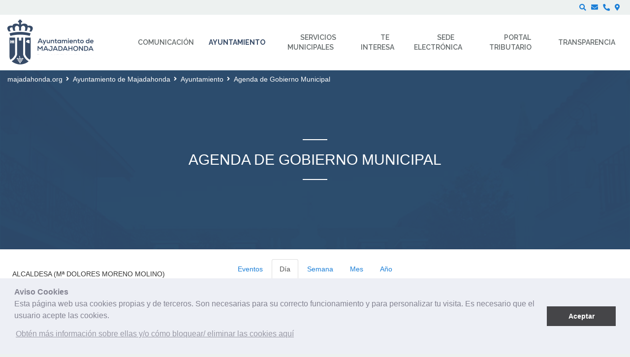

--- FILE ---
content_type: text/html;charset=UTF-8
request_url: https://transparencia.majadahonda.org/es/web/ayuntamiento-de-majadahonda/agenda-gobierno-municipal?p_p_id=CalendarSuite_INSTANCE_qXZ2o1F9joib&p_p_lifecycle=0&p_p_state=normal&p_p_mode=view&p_r_p_calendarPath=%2Fhtml%2Fsuite%2Fdisplays%2Fday.jsp&p_r_p_time=1678406400000
body_size: 13611
content:
<!DOCTYPE html> <html class="ltr" dir="ltr" lang="es-ES"> <head> <title>Agenda de Gobierno Municipal - Ayuntamiento de Majadahonda - majadahonda.org</title> <meta content="initial-scale=1.0, width=device-width" name="viewport" /> <link href="https://fonts.googleapis.com/css?family=Merriweather|Raleway:400,600,700" rel="stylesheet"> <meta content="text/html; charset=UTF-8" http-equiv="content-type" /> <link href="https://transparencia.majadahonda.org/o/dynamic-data-mapping-form-renderer/css/main.css" rel="stylesheet" type = "text/css" /> <link href="https://transparencia.majadahonda.org/o/mentions-web/css/mentions.css" rel="stylesheet" type = "text/css" /> <link data-senna-track="temporary" href="https://transparencia.majadahonda.org/o/majadahonda-theme/images/favicon.ico" rel="Shortcut Icon" /> <link data-senna-track="temporary" href="https&#x3a;&#x2f;&#x2f;www&#x2e;majadahonda&#x2e;org&#x2f;agenda-gobierno-municipal&#x3f;p_p_id&#x3d;CalendarSuite_INSTANCE_qXZ2o1F9joib&#x26;p_p_lifecycle&#x3d;0&#x26;p_p_state&#x3d;normal&#x26;p_p_mode&#x3d;view&#x26;p_r_p_calendarPath&#x3d;&#x25;2Fhtml&#x25;2Fsuite&#x25;2Fdisplays&#x25;2Fday&#x2e;jsp&#x26;p_r_p_time&#x3d;1678406400000" rel="canonical" /> <link class="lfr-css-file" data-senna-track="temporary" href="https&#x3a;&#x2f;&#x2f;transparencia&#x2e;majadahonda&#x2e;org&#x2f;o&#x2f;majadahonda-theme&#x2f;css&#x2f;aui&#x2e;css&#x3f;browserId&#x3d;other&#x26;themeId&#x3d;majadahonda_WAR_majadahondatheme&#x26;minifierType&#x3d;css&#x26;languageId&#x3d;es_ES&#x26;b&#x3d;7006&#x26;t&#x3d;1768567949656" id="liferayAUICSS" rel="stylesheet" type="text/css" /> <link data-senna-track="temporary" href="&#x2f;o&#x2f;frontend-css-web&#x2f;main&#x2e;css&#x3f;browserId&#x3d;other&#x26;themeId&#x3d;majadahonda_WAR_majadahondatheme&#x26;minifierType&#x3d;css&#x26;languageId&#x3d;es_ES&#x26;b&#x3d;7006&#x26;t&#x3d;1532944200789" id="liferayPortalCSS" rel="stylesheet" type="text/css" /> <link data-senna-track="temporary" href="&#x2f;combo&#x3f;browserId&#x3d;other&#x26;minifierType&#x3d;&#x26;themeId&#x3d;majadahonda_WAR_majadahondatheme&#x26;languageId&#x3d;es_ES&#x26;b&#x3d;7006&#x26;CalendarSuite_INSTANCE_qXZ2o1F9joib&#x3a;&#x25;2Fcss&#x25;2Fmain&#x2e;css&#x26;com_liferay_product_navigation_product_menu_web_portlet_ProductMenuPortlet&#x3a;&#x25;2Fcss&#x25;2Fmain&#x2e;css&#x26;t&#x3d;1753998022000" id="b5e2077b" rel="stylesheet" type="text/css" /> <script data-senna-track="temporary" type="text/javascript">var Liferay=Liferay||{};
Liferay.Browser={acceptsGzip:function(){return!0},getMajorVersion:function(){return 131},getRevision:function(){return"537.36"},getVersion:function(){return"131.0"},isAir:function(){return!1},isChrome:function(){return!0},isEdge:function(){return!1},isFirefox:function(){return!1},isGecko:function(){return!0},isIe:function(){return!1},isIphone:function(){return!1},isLinux:function(){return!1},isMac:function(){return!0},isMobile:function(){return!1},isMozilla:function(){return!1},isOpera:function(){return!1},
isRtf:function(){return!0},isSafari:function(){return!0},isSun:function(){return!1},isWebKit:function(){return!0},isWindows:function(){return!1}};Liferay.Data=Liferay.Data||{};Liferay.Data.ICONS_INLINE_SVG=!0;Liferay.Data.NAV_SELECTOR="#navigation";Liferay.Data.NAV_SELECTOR_MOBILE="#navigationCollapse";Liferay.Data.isCustomizationView=function(){return!1};Liferay.Data.notices=[null];
Liferay.PortletKeys={DOCUMENT_LIBRARY:"com_liferay_document_library_web_portlet_DLPortlet",DYNAMIC_DATA_MAPPING:"com_liferay_dynamic_data_mapping_web_portlet_DDMPortlet",ITEM_SELECTOR:"com_liferay_item_selector_web_portlet_ItemSelectorPortlet"};Liferay.PropsValues={JAVASCRIPT_SINGLE_PAGE_APPLICATION_TIMEOUT:0,NTLM_AUTH_ENABLED:!1,UPLOAD_SERVLET_REQUEST_IMPL_MAX_SIZE:204857600};
Liferay.ThemeDisplay={getLayoutId:function(){return"668"},getLayoutRelativeControlPanelURL:function(){return"/es/group/ayuntamiento-de-majadahonda/~/control_panel/manage?p_p_id\x3dCalendarSuite_INSTANCE_qXZ2o1F9joib"},getLayoutRelativeURL:function(){return"/es/web/ayuntamiento-de-majadahonda/agenda-gobierno-municipal"},getLayoutURL:function(){return"https://transparencia.majadahonda.org/es/web/ayuntamiento-de-majadahonda/agenda-gobierno-municipal"},getParentLayoutId:function(){return"3"},isControlPanel:function(){return!1},
isPrivateLayout:function(){return"false"},isVirtualLayout:function(){return!1},getBCP47LanguageId:function(){return"es-ES"},getCDNBaseURL:function(){return"https://transparencia.majadahonda.org"},getCDNDynamicResourcesHost:function(){return""},getCDNHost:function(){return""},getCompanyGroupId:function(){return"32690"},getCompanyId:function(){return"32656"},getDefaultLanguageId:function(){return"es_ES"},getDoAsUserIdEncoded:function(){return""},getLanguageId:function(){return"es_ES"},getParentGroupId:function(){return"36614"},
getPathContext:function(){return""},getPathImage:function(){return"/image"},getPathJavaScript:function(){return"/o/frontend-js-web"},getPathMain:function(){return"/es/c"},getPathThemeImages:function(){return"https://transparencia.majadahonda.org/o/majadahonda-theme/images"},getPathThemeRoot:function(){return"/o/majadahonda-theme"},getPlid:function(){return"120457"},getPortalURL:function(){return"https://transparencia.majadahonda.org"},getScopeGroupId:function(){return"36614"},getScopeGroupIdOrLiveGroupId:function(){return"36614"},
getSessionId:function(){return""},getSiteAdminURL:function(){return"https://transparencia.majadahonda.org/group/ayuntamiento-de-majadahonda/~/control_panel/manage?p_p_lifecycle\x3d0\x26p_p_state\x3dmaximized\x26p_p_mode\x3dview"},getSiteGroupId:function(){return"36614"},getURLControlPanel:function(){return"/es/group/control_panel?refererPlid\x3d120457"},getURLHome:function(){return"https://transparencia.majadahonda.org/web/guest"},getUserId:function(){return"32659"},getUserName:function(){return""},
isAddSessionIdToURL:function(){return!1},isFreeformLayout:function(){return!1},isImpersonated:function(){return!1},isSignedIn:function(){return!1},isStateExclusive:function(){return!1},isStateMaximized:function(){return!1},isStatePopUp:function(){return!1}};var themeDisplay=Liferay.ThemeDisplay;
Liferay.AUI={getAvailableLangPath:function(){return"available_languages.jsp?browserId\x3dother\x26themeId\x3dmajadahonda_WAR_majadahondatheme\x26colorSchemeId\x3d01\x26minifierType\x3djs\x26languageId\x3des_ES\x26b\x3d7006\x26t\x3d1532944201047"},getCombine:function(){return!0},getComboPath:function(){return"/combo/?browserId\x3dother\x26minifierType\x3d\x26languageId\x3des_ES\x26b\x3d7006\x26t\x3d1532944201047\x26"},getDateFormat:function(){return"%d/%m/%Y"},getEditorCKEditorPath:function(){return"/o/frontend-editor-ckeditor-web"},
getFilter:function(){return"min"},getFilterConfig:function(){var a=null;this.getCombine()||(a={replaceStr:".js"+this.getStaticResourceURLParams(),searchExp:"\\.js$"});return a},getJavaScriptRootPath:function(){return"/o/frontend-js-web"},getLangPath:function(){return"aui_lang.jsp?browserId\x3dother\x26themeId\x3dmajadahonda_WAR_majadahondatheme\x26colorSchemeId\x3d01\x26minifierType\x3djs\x26languageId\x3des_ES\x26b\x3d7006\x26t\x3d1532944201047"},getPortletRootPath:function(){return"/html/portlet"},
getStaticResourceURLParams:function(){return"?browserId\x3dother\x26minifierType\x3d\x26languageId\x3des_ES\x26b\x3d7006\x26t\x3d1532944201047"}};Liferay.authToken="uLjUPg6x";Liferay.currentURL="/es/web/ayuntamiento-de-majadahonda/agenda-gobierno-municipal?p_p_id\x3dCalendarSuite_INSTANCE_qXZ2o1F9joib\x26p_p_lifecycle\x3d0\x26p_p_state\x3dnormal\x26p_p_mode\x3dview\x26p_r_p_calendarPath\x3d%2Fhtml%2Fsuite%2Fdisplays%2Fday.jsp\x26p_r_p_time\x3d1678406400000";Liferay.currentURLEncoded="%2Fes%2Fweb%2Fayuntamiento-de-majadahonda%2Fagenda-gobierno-municipal%3Fp_p_id%3DCalendarSuite_INSTANCE_qXZ2o1F9joib%26p_p_lifecycle%3D0%26p_p_state%3Dnormal%26p_p_mode%3Dview%26p_r_p_calendarPath%3D%252Fhtml%252Fsuite%252Fdisplays%252Fday.jsp%26p_r_p_time%3D1678406400000";</script> <script src="/o/js_loader_modules?t=1768567949656" type="text/javascript"></script> <script src="/o/frontend-js-web/everything.jsp?browserId=other&amp;themeId=majadahonda_WAR_majadahondatheme&amp;colorSchemeId=01&amp;minifierType=js&amp;minifierBundleId=javascript.everything.files&amp;languageId=es_ES&amp;b=7006&amp;t=1532944201047" type="text/javascript"></script> <script src="/o/js_bundle_config?t=1768567961587" type="text/javascript"></script> <script data-senna-track="temporary" type="text/javascript"></script> <script data-senna-track="permanent" id="googleAnalyticsScript" type="text/javascript">(function(a,e,f,g,b,c,d){a.GoogleAnalyticsObject=b;a[b]=a[b]||function(){a[b].q=a[b].q||[];a[b].q.push(arguments)};a[b].l=1*new Date;c=e.createElement(f);d=e.getElementsByTagName(f)[0];c.async=1;c.src=g;d.parentNode.insertBefore(c,d)})(window,document,"script","//www.google-analytics.com/analytics.js","ga");ga("create","UA-133489299-1","auto");ga("send","pageview");Liferay.on("endNavigate",function(a){ga("set","page",a.path);ga("send","pageview")});</script> <!-- Google tag (gtag.js) --> <script async src="https://www.googletagmanager.com/gtag/js?id=G-TBLQV2FK0P"></script> <script>window.dataLayer=window.dataLayer||[];function gtag(){dataLayer.push(arguments)}gtag("js",new Date);gtag("config","G-TBLQV2FK0P");</script> <link class="lfr-css-file" data-senna-track="temporary" href="https&#x3a;&#x2f;&#x2f;transparencia&#x2e;majadahonda&#x2e;org&#x2f;o&#x2f;majadahonda-theme&#x2f;css&#x2f;main&#x2e;css&#x3f;browserId&#x3d;other&#x26;themeId&#x3d;majadahonda_WAR_majadahondatheme&#x26;minifierType&#x3d;css&#x26;languageId&#x3d;es_ES&#x26;b&#x3d;7006&#x26;t&#x3d;1768567949656" id="liferayThemeCSS" rel="stylesheet" type="text/css" /> <style data-senna-track="temporary" type="text/css">.banner a{color:#374b67}.card a{color:#374b67}.card .card-block a{color:#374b67}.calendar-booking a{color:#374b67}a.title{color:#374b67}#aunoa-webchat iframe{min-height:auto}#banner-inner .navbar-nav li:nth-last-child(-n+2) .dropdown-menu{left:auto!important;right:0!important}.banner.box.big .title{font-size:2.6em;font-weight:bolder;text-transform:unset!important;margin-bottom:25px;font-family:'Raleway',sans-serif}@media(min-width:767px) and (max-width:992px){.banner.box.big .col-md-8.pull-right,.banner.box.big .col-md-7.pull-right{margin-top:33rem}}@media(min-width:670px) and (max-width:767px){.banner.box.big .col-md-8.pull-right,.banner.box.big .col-md-7.pull-right{margin-top:14rem}.banner.box.big{overflow:hidden;min-height:540px;background-repeat:no-repeat;background-size:cover;background-position:center;padding-top:17rem}}@media(max-width:670px){.banner.box.big .col-md-8.pull-right,.banner.box.big .col-md-7.pull-right{margin-top:27rem}}</style> <style data-senna-track="temporary" type="text/css"></style> <script type="text/javascript">Liferay.Loader.require("frontend-js-spa-web/liferay/init.es",function(a){(function(){(function(){Liferay.SPA=Liferay.SPA||{};Liferay.SPA.cacheExpirationTime=-1;Liferay.SPA.clearScreensCache=!1;Liferay.SPA.excludedPaths=["/documents","/image"];Liferay.SPA.loginRedirect="";Liferay.SPA.requestTimeout=0;Liferay.SPA.userNotification={message:"Parece que esto est\u00e1 tomando m\u00e1s tiempo del esperado.",timeout:3E4,title:"\u00a1 Uy"};a.default.init(function(b){b.setPortletsBlacklist({com_liferay_site_navigation_directory_web_portlet_SitesDirectoryPortlet:!0,
com_liferay_nested_portlets_web_portlet_NestedPortletsPortlet:!0,com_liferay_login_web_portlet_LoginPortlet:!0,newsletteradmin_WAR_newsletterportlet:!0,com_liferay_layout_admin_web_portlet_MyPagesPortlet:!0,com_liferay_login_web_portlet_FastLoginPortlet:!0,AppointmentAdmin:!0});b.setValidStatusCodes([221,490,494,499,491,492,493,495,220])})})()})()},function(a){console.error(a)});</script><link data-senna-track="permanent" href="https://transparencia.majadahonda.org/combo?browserId=other&minifierType=css&languageId=es_ES&b=7006&t=1532944193502&/o/product-navigation-simulation-theme-contributor/css/simulation_panel.css&/o/product-navigation-product-menu-theme-contributor/product_navigation_product_menu.css&/o/product-navigation-control-menu-theme-contributor/product_navigation_control_menu.css" rel="stylesheet" type = "text/css" /> <script data-senna-track="permanent" src="https://transparencia.majadahonda.org/combo?browserId=other&minifierType=js&languageId=es_ES&b=7006&t=1532944193502&/o/product-navigation-control-menu-theme-contributor/product_navigation_control_menu.js" type = "text/javascript"></script> </head> <body class=" controls-visible yui3-skin-sam signed-out public-page organization-site majadahonda-theme inner inner-layout"> <nav class="quick-access-nav" id="cajk_quickAccessNav"> <h1 class="hide-accessible">Navegación</h1> <ul> <li><a href="#main-content">Saltar al contenido</a></li> </ul> </nav> <div class="" id="wrapper"> <div id="dialog-search" class="content-search search-box"> <a href="#" id="close-search-dialog-btn" onclick="toggleSearchDialog(event);"> <svg enable-background="new 0 0 100 100" id="Layer_search" version="1.1" viewBox="0 0 100 100" xml:space="preserve" xmlns="http://www.w3.org/2000/svg" xmlns:xlink="http://www.w3.org/1999/xlink"> <polygon fill="#ffffff" points="77.6,21.1 49.6,49.2 21.5,21.1 19.6,23 47.6,51.1 19.6,79.2 21.5,81.1 49.6,53 77.6,81.1 79.6,79.2 51.5,51.1 79.6,23 "/> </svg> <span class="hide-accessible">Cerrar</span> </a> <div class="table-layout"> <form action="https://transparencia.majadahonda.org/es/web/ayuntamiento-de-majadahonda/buscador?p_p_id=com_liferay_portal_search_web_portlet_SearchPortlet&p_p_lifecycle=0&p_p_state=maximized&_com_liferay_portal_search_web_portlet_SearchPortlet_mvcPath=%2Fsearch.jsp" method="post" name="fm" class="aui-form form-inline"> <div class="search-form fields-wrapper"> <div class="label-wrapper"> <label class="aui-field-label label control-label hide-accessible" for="_com_liferay_portal_search_web_portlet_SearchPortlet_keywords">Buscar</label> </div> <span class="aui-field aui-field-text aui-field-inline lfr-search-keywords"> <span class="aui-field-content"> <span class="aui-field-element "> <input title="Buscar Texto" class="input-search" placeholder="Buscar" name="_com_liferay_portal_search_web_portlet_SearchPortlet_keywords" id="_com_liferay_portal_search_web_portlet_SearchPortlet_keywords" value="" type="text"/> </span> </span> </span> <span class="aui-field aui-field-text aui-field-inline lfr-search-button"> <span class="aui-field-content"> <span class="aui-field-element "> <button class="search btn" type="submit">Buscar</button> </span> </span> </span> </div> </form> </div> </div> <script type="text/javascript">AUI().use("aui-base",function(b){Liferay.provide(window,"toggleSearchDialog",function(a){event.preventDefault();event.stopImmediatePropagation();b.one("#dialog-search").toggleClass("show")});var d=b.one("#open-search-dialog-btn"),e=b.one("#close-search-dialog-btn"),c=b.one("#dialog-search");d&&c&&(d.on("click",function(a){a.preventDefault();a.stopImmediatePropagation();c.addClass("show")}),e.on("click",function(a){a.preventDefault();c.removeClass("show")}))});</script> <div class="container-fluid"> <div id="services"> <div class=""> <ul class="services-list pull-right list-unstyled list-inline"> <li class="search-btn-entry"> <a id="open-search-dialog-btn" class="" href="#" onclick="toggleSearchDialog(event);"><i class="fas fa-search"><span class="hide-accessible">Buscar</span></i></a> </li> <li class="contacto service first" > <a class="contacto fas fa-envelope" title="Contacto" href="https://sugerencias.majadahonda.org/majadahonda"> <span>Contacto</span> </a> </li> <li class="telefonos-de-interes service" > <a class="telefonos fas fa-phone" title="Teléfonos de interés" href="https://transparencia.majadahonda.org/es/web/ayuntamiento-de-majadahonda/telefonos-de-interes"> <span>Teléfonos de interés</span> </a> </li> <li class="localizacion service" > <a class="localizacion fas fa-map-marker-alt" title="Localización" href="https://transparencia.majadahonda.org/es/web/ayuntamiento-de-majadahonda/localizacion"> <span>Localización</span> </a> </li> </ul> </div> </div> </div> <header id="banner" role="banner"> <div id="banner-inner" > <div class="container-fluid"> <div id="heading" class="pull-left"> <h1 class="site-title"> <a class="logo custom-logo" href="https://transparencia.majadahonda.org/es/web/ayuntamiento-de-majadahonda" title="Ir a Ayuntamiento de Majadahonda"> <img alt="Ayuntamiento de Majadahonda" height="110" src="/image/layout_set_logo?img_id=1829544&amp;t=1768568005089" width="201" /> </a> </h1> </div> <button id="navigation-btn" aria-controls="navigation" aria-expanded="false" class="collapsed navbar-toggle" data-target="#navigationCollapse" data-toggle="collapse" type="button"> <span class="icon-bar"></span> <span class="icon-bar"></span> <span class="icon-bar"></span> </button> <div aria-expanded="false" class="collapse navbar-collapse pull-right" id="navigationCollapse"> <nav class="sort-pages modify-pages" id="navigation" role="navigation"> <h2 class="hide-accessible">Navegación</h2> <ul class="nav navbar-blank navbar-nav navbar-site" aria-label="Páginas del sitio web" role="menubar"> <li class="lfr-nav-item dropdown " id="layout_2" role="presentation"> <a id="layout_2-toggle" class="dropdown-toggle" aria-labelledby="layout_2" href="https://transparencia.majadahonda.org/es/web/ayuntamiento-de-majadahonda/comunicacion" role="menuitem"> <span class="icon"><img alt="page-icon" class="layout-logo-36648" src="/image/layout_icon?img_id=36649&t=1768568007073" /></span> Comunicación </a> <ul class="dropdown-menu child-menu" aria-expanded="false" role="menu"> <li class="" id="layout_671" role="presentation"> <a aria-labelledby="layout_671" href="https://transparencia.majadahonda.org/es/web/ayuntamiento-de-majadahonda/noticias" role="menuitem">Noticias</a> </li> <li class="" id="layout_675" role="presentation"> <a aria-labelledby="layout_675" href="https://transparencia.majadahonda.org/es/web/ayuntamiento-de-majadahonda/avisos" role="menuitem">Avisos</a> </li> <li class="" id="layout_673" role="presentation"> <a aria-labelledby="layout_673" href="https://transparencia.majadahonda.org/es/web/ayuntamiento-de-majadahonda/agenda-municipal" role="menuitem">Agenda Municipal</a> </li> <li class="" id="layout_18" role="presentation"> <a aria-labelledby="layout_18" href="https://transparencia.majadahonda.org/es/web/ayuntamiento-de-majadahonda/newsletter" role="menuitem">Newsletter</a> </li> <li class="" id="layout_19" role="presentation"> <a aria-labelledby="layout_19" href="https://transparencia.majadahonda.org/es/web/ayuntamiento-de-majadahonda/revista-municipal-pdf" role="menuitem">Revista Municipal (Formato PDF)</a> </li> <li class="" id="layout_1663" role="presentation"> <a aria-labelledby="layout_1663" href="https://transparencia.majadahonda.org/es/web/ayuntamiento-de-majadahonda/actividades-otono" role="menuitem">Actividades de Otoño</a> </li> <li class="" id="layout_20" role="presentation"> <a aria-labelledby="layout_20" href="https://transparencia.majadahonda.org/es/web/ayuntamiento-de-majadahonda/informacion-obras" role="menuitem">Información sobre obras y cortes de tráfico</a> </li> <li class="" id="layout_887" role="presentation"> <a aria-labelledby="layout_887" href="https://www.flickr.com/photos/ayuntamientomajadahonda/" role="menuitem">Archivo Gráfico (Flickr)</a> </li> </ul> </li> <li aria-selected='true' class="lfr-nav-item dropdown selected" id="layout_3" role="presentation"> <a id="layout_3-toggle" class="dropdown-toggle" aria-labelledby="layout_3" aria-haspopup='true' href="https://transparencia.majadahonda.org/es/web/ayuntamiento-de-majadahonda/ayuntamiento" role="menuitem"> <span class="icon"><img alt="page-icon" class="layout-logo-36652" src="/image/layout_icon?img_id=58659&t=1768568007084" /></span> Ayuntamiento </a> <ul class="dropdown-menu child-menu" aria-expanded="false" role="menu"> <li class="" id="layout_1590" role="presentation"> <a aria-labelledby="layout_1590" href="https://transparencia.majadahonda.org/alcaldesa" role="menuitem">Alcaldesa (Mª Dolores Moreno Molino)</a> </li> <li class="" id="layout_1597" role="presentation"> <a aria-labelledby="layout_1597" href="https://transparencia.majadahonda.org/organos-de-gobierno-municipal" role="menuitem">Corporación Municipal (Portal de Transparencia)</a> </li> <li class="" id="layout_1596" role="presentation"> <a aria-labelledby="layout_1596" href="https://transparencia.majadahonda.org/estructura-organizativa" role="menuitem">Organización del Gobierno (Portal de Transparencia)</a> </li> <li aria-selected='true' class="selected" id="layout_668" role="presentation"> <a aria-labelledby="layout_668" href="https://transparencia.majadahonda.org/es/web/ayuntamiento-de-majadahonda/agenda-gobierno-municipal" role="menuitem">Agenda de Gobierno Municipal</a> </li> <li class="" id="layout_160" role="presentation"> <a aria-labelledby="layout_160" href="https://transparencia.majadahonda.org/es/web/ayuntamiento-de-majadahonda/normativa-municipal" role="menuitem">Normativa Municipal</a> </li> <li class="" id="layout_818" role="presentation"> <a aria-labelledby="layout_818" href="https://transparencia.majadahonda.org/es/web/ayuntamiento-de-majadahonda/audiencia-consultas-e-informacion-publica" role="menuitem">Audiencia, Consultas e Información Pública</a> </li> <li class="" id="layout_177" role="presentation"> <a aria-labelledby="layout_177" href="https://transparencia.majadahonda.org/es/web/ayuntamiento-de-majadahonda/entes-dependientes-participados" role="menuitem">Entes dependientes participados (PAMMASA)</a> </li> </ul> </li> <li class="lfr-nav-item dropdown " id="layout_65" role="presentation"> <a id="layout_65-toggle" class="dropdown-toggle" aria-labelledby="layout_65" href="https://transparencia.majadahonda.org/es/web/ayuntamiento-de-majadahonda/servicios-municipales" role="menuitem"> <span class="icon"><img alt="page-icon" class="layout-logo-42180" src="/image/layout_icon?img_id=58646&t=1768568007114" /></span> Servicios municipales </a> <ul class="dropdown-menu child-menu" aria-expanded="false" role="menu"> <li class="" id="layout_197" role="presentation"> <a aria-labelledby="layout_197" href="https://transparencia.majadahonda.org/es/web/ayuntamiento-de-majadahonda/administracion-electronica" role="menuitem">Administración Electrónica</a> </li> <li class="" id="layout_650" role="presentation"> <a aria-labelledby="layout_650" href="https://transparencia.majadahonda.org/es/web/ayuntamiento-de-majadahonda/atencion-a-la-discapacidad" role="menuitem">Atención a la discapacidad</a> </li> <li class="" id="layout_358" role="presentation"> <a aria-labelledby="layout_358" href="https://transparencia.majadahonda.org/es/web/ayuntamiento-de-majadahonda/archivo-municipal" role="menuitem">Archivo Municipal</a> </li> <li class="" id="layout_377" role="presentation"> <a aria-labelledby="layout_377" href="https://transparencia.majadahonda.org/es/web/ayuntamiento-de-majadahonda/biblioteca-municipal-francisco-umbral" role="menuitem">Biblioteca Municipal 'Francisco Umbral'</a> </li> <li class="" id="layout_415" role="presentation"> <a aria-labelledby="layout_415" href="https://transparencia.majadahonda.org/es/web/ayuntamiento-de-majadahonda/bienestar-social" role="menuitem">Bienestar Social</a> </li> <li class="" id="layout_342" role="presentation"> <a aria-labelledby="layout_342" href="https://transparencia.majadahonda.org/es/web/ayuntamiento-de-majadahonda/accion-sanitaria-sobre-adicciones" role="menuitem">CTA - Acción Sanitaria sobre Adicciones</a> </li> <li class="" id="layout_496" role="presentation"> <a aria-labelledby="layout_496" href="https://transparencia.majadahonda.org/es/web/ayuntamiento-de-majadahonda/cementerio-y-tanatorio-municipal" role="menuitem">Cementerio y Tanatorio Municipal</a> </li> <li class="" id="layout_865" role="presentation"> <a aria-labelledby="layout_865" href="https://transparencia.majadahonda.org/es/web/ayuntamiento-de-majadahonda/area-comunicacion" role="menuitem">Comunicación</a> </li> <li class="" id="layout_492" role="presentation"> <a aria-labelledby="layout_492" href="https://transparencia.majadahonda.org/es/web/ayuntamiento-de-majadahonda/consumo" role="menuitem">Consumo</a> </li> <li class="" id="layout_487" role="presentation"> <a aria-labelledby="layout_487" href="https://transparencia.majadahonda.org/es/web/ayuntamiento-de-majadahonda/contratacion" role="menuitem">Contratacion</a> </li> <li class="" id="layout_479" role="presentation"> <a aria-labelledby="layout_479" href="https://transparencia.majadahonda.org/es/web/ayuntamiento-de-majadahonda/cultura" role="menuitem">Cultura</a> </li> <li class="" id="layout_471" role="presentation"> <a aria-labelledby="layout_471" href="https://transparencia.majadahonda.org/es/web/ayuntamiento-de-majadahonda/deportes" role="menuitem">Deportes</a> </li> <li class="" id="layout_345" role="presentation"> <a aria-labelledby="layout_345" href="https://transparencia.majadahonda.org/es/web/ayuntamiento-de-majadahonda/desarrollo-economico-emprendimiento-y-empleabilidad" role="menuitem">Desarrollo Económico, Emprendimiento y Empleabilidad</a> </li> <li class="" id="layout_510" role="presentation"> <a aria-labelledby="layout_510" href="https://transparencia.majadahonda.org/es/web/ayuntamiento-de-majadahonda/dinamizacion-comercial" role="menuitem">Dinamización Comercial</a> </li> <li class="" id="layout_464" role="presentation"> <a aria-labelledby="layout_464" href="https://transparencia.majadahonda.org/es/web/ayuntamiento-de-majadahonda/educacion" role="menuitem">Educación</a> </li> <li class="" id="layout_658" role="presentation"> <a aria-labelledby="layout_658" href="https://transparencia.majadahonda.org/es/web/ayuntamiento-de-majadahonda/familia" role="menuitem">Familia</a> </li> <li class="" id="layout_344" role="presentation"> <a aria-labelledby="layout_344" href="https://transparencia.majadahonda.org/es/web/ayuntamiento-de-majadahonda/fiestas" role="menuitem">Fiestas</a> </li> <li class="" id="layout_343" role="presentation"> <a aria-labelledby="layout_343" href="https://transparencia.majadahonda.org/es/web/ayuntamiento-de-majadahonda/hacienda" role="menuitem">Hacienda</a> </li> <li class="" id="layout_759" role="presentation"> <a aria-labelledby="layout_759" href="https://transparencia.majadahonda.org/es/web/ayuntamiento-de-majadahonda/juventud" role="menuitem">Juventud</a> </li> <li class="" id="layout_1735" role="presentation"> <a aria-labelledby="layout_1735" href="https://transparencia.majadahonda.org/es/web/ayuntamiento-de-majadahonda/inclusion-social" role="menuitem">Inclusión Social</a> </li> <li class="" id="layout_321" role="presentation"> <a aria-labelledby="layout_321" href="https://transparencia.majadahonda.org/es/web/ayuntamiento-de-majadahonda/informacion-y-registro" role="menuitem">Información y Registro</a> </li> <li class="" id="layout_283" role="presentation"> <a aria-labelledby="layout_283" href="https://transparencia.majadahonda.org/es/web/ayuntamiento-de-majadahonda/limpieza-y-gestion-de-residuos" role="menuitem">Limpieza y Gestión de Residuos</a> </li> <li class="" id="layout_298" role="presentation"> <a aria-labelledby="layout_298" href="https://transparencia.majadahonda.org/es/web/ayuntamiento-de-majadahonda/mantenimiento-de-la-ciudad" role="menuitem">Mantenimiento de la Ciudad</a> </li> <li class="" id="layout_262" role="presentation"> <a aria-labelledby="layout_262" href="https://transparencia.majadahonda.org/es/web/ayuntamiento-de-majadahonda/mayores" role="menuitem">Mayores</a> </li> <li class="" id="layout_255" role="presentation"> <a aria-labelledby="layout_255" href="https://transparencia.majadahonda.org/es/web/ayuntamiento-de-majadahonda/medio-ambiente-urbano-y-rustico" role="menuitem">Medio Ambiente Urbano y Rústico</a> </li> <li class="" id="layout_208" role="presentation"> <a aria-labelledby="layout_208" href="https://transparencia.majadahonda.org/es/web/ayuntamiento-de-majadahonda/movilidad-y-transportes" role="menuitem">Movilidad y Transportes</a> </li> <li class="" id="layout_203" role="presentation"> <a aria-labelledby="layout_203" href="https://transparencia.majadahonda.org/es/web/ayuntamiento-de-majadahonda/mujer" role="menuitem">Mujer</a> </li> <li class="" id="layout_194" role="presentation"> <a aria-labelledby="layout_194" href="https://transparencia.majadahonda.org/es/web/ayuntamiento-de-majadahonda/padron-municipal" role="menuitem">Padrón Municipal</a> </li> <li class="" id="layout_183" role="presentation"> <a aria-labelledby="layout_183" href="https://transparencia.majadahonda.org/es/web/ayuntamiento-de-majadahonda/parques-y-jardines" role="menuitem">Parques y Jardines</a> </li> <li class="" id="layout_173" role="presentation"> <a aria-labelledby="layout_173" href="https://transparencia.majadahonda.org/es/web/ayuntamiento-de-majadahonda/participacion-ciudadana" role="menuitem">Participación ciudadana</a> </li> <li class="" id="layout_88" role="presentation"> <a aria-labelledby="layout_88" href="https://transparencia.majadahonda.org/es/web/ayuntamiento-de-majadahonda/policia-local" role="menuitem">Policía Local - Seguridad</a> </li> <li class="" id="layout_108" role="presentation"> <a aria-labelledby="layout_108" href="https://transparencia.majadahonda.org/es/web/ayuntamiento-de-majadahonda/prevencion-y-promocion-de-la-salud" role="menuitem">Prevención y Promoción de la Salud</a> </li> <li class="" id="layout_146" role="presentation"> <a aria-labelledby="layout_146" href="https://transparencia.majadahonda.org/es/web/ayuntamiento-de-majadahonda/proteccion-civil" role="menuitem">Protección civil</a> </li> <li class="" id="layout_125" role="presentation"> <a aria-labelledby="layout_125" href="https://transparencia.majadahonda.org/es/web/ayuntamiento-de-majadahonda/recursos-humanos" role="menuitem">Recursos Humanos</a> </li> <li class="" id="layout_1605" role="presentation"> <a aria-labelledby="layout_1605" href="https://transparencia.majadahonda.org/es/web/ayuntamiento-de-majadahonda/relaciones-institucionales" role="menuitem">Relaciones Institucionales</a> </li> <li class="" id="layout_883" role="presentation"> <a aria-labelledby="layout_883" href="https://transparencia.majadahonda.org/es/web/ayuntamiento-de-majadahonda/transparencia" role="menuitem">Transparencia</a> </li> <li class="" id="layout_66" role="presentation"> <a aria-labelledby="layout_66" href="https://transparencia.majadahonda.org/es/web/ayuntamiento-de-majadahonda/urbanismo-obras-y-licencias" role="menuitem">Urbanismo, Obras y Licencias</a> </li> <li class="" id="layout_159" role="presentation"> <a aria-labelledby="layout_159" href="https://transparencia.majadahonda.org/es/web/ayuntamiento-de-majadahonda/vigilancia-y-control-de-animales-domesticos" role="menuitem">Vigilancia y Control de Animales Domésticos</a> </li> <li class="" id="layout_1775" role="presentation"> <a aria-labelledby="layout_1775" href="https://transparencia.majadahonda.org/es/web/ayuntamiento-de-majadahonda/vivienda" role="menuitem">Vivienda</a> </li> </ul> </li> <li class="lfr-nav-item dropdown " id="layout_41" role="presentation"> <a id="layout_41-toggle" class="dropdown-toggle" aria-labelledby="layout_41" href="https://transparencia.majadahonda.org/es/web/ayuntamiento-de-majadahonda/te-interesa" role="menuitem"> <span class="icon"><img alt="page-icon" class="layout-logo-42042" src="/image/layout_icon?img_id=1991594&t=1768568007197" /></span> Te interesa </a> <ul class="dropdown-menu child-menu" aria-expanded="false" role="menu"> <li class="" id="layout_1148" role="presentation"> <a aria-labelledby="layout_1148" href="https://transparencia.majadahonda.org/es/web/ayuntamiento-de-majadahonda/solicitar-cita-previa" role="menuitem">Solicitar Cita Previa</a> </li> <li class="" id="layout_57" role="presentation"> <a aria-labelledby="layout_57" href="https://transparencia.majadahonda.org/es/web/ayuntamiento-de-majadahonda/empleo-p%C3%BAblico" role="menuitem">Empleo Público</a> </li> <li class="" id="layout_758" role="presentation"> <a aria-labelledby="layout_758" href="https://portaltributario.majadahonda.org/" role="menuitem">Portal Tributario</a> </li> <li class="" id="layout_58" role="presentation"> <a aria-labelledby="layout_58" href="https://transparencia.majadahonda.org/es/web/ayuntamiento-de-majadahonda/tributos/calendario-del-contribuyente" role="menuitem">Calendario del Contribuyente</a> </li> <li class="" id="layout_1120" role="presentation"> <a aria-labelledby="layout_1120" href="https://transparencia.majadahonda.org/es/web/ayuntamiento-de-majadahonda/listado-de-tramites-y-servicios" role="menuitem">Listado de trámites y servicios</a> </li> <li class="" id="layout_731" role="presentation"> <a aria-labelledby="layout_731" href="https://transparencia.majadahonda.org/es/web/ayuntamiento-de-majadahonda/instrucciones-acceso-sede-electronica" role="menuitem">Cómo acceder a la Sede Electrónica</a> </li> <li class="" id="layout_701" role="presentation"> <a aria-labelledby="layout_701" href="https://transparencia.majadahonda.org/es/web/ayuntamiento-de-majadahonda/emisi%C3%B3n-de-certificados-digitales1" role="menuitem">Emisión de Certificados Digitales</a> </li> <li class="" id="layout_54" role="presentation"> <a aria-labelledby="layout_54" href="https://transparencia.majadahonda.org/es/web/ayuntamiento-de-majadahonda/matrimonios-civiles" role="menuitem">Matrimonios Civiles</a> </li> <li class="" id="layout_1115" role="presentation"> <a aria-labelledby="layout_1115" href="https://transparencia.majadahonda.org/es/web/ayuntamiento-de-majadahonda/dni-pasaporte-y-tarjeta-de-residencia" role="menuitem">DNI, Pasaporte y Tarjeta de Residencia</a> </li> <li class="" id="layout_10" role="presentation"> <a aria-labelledby="layout_10" href="https://transparencia.majadahonda.org/es/web/ayuntamiento-de-majadahonda/telefonos-de-interes" role="menuitem">Teléfonos de interés</a> </li> <li class="" id="layout_55" role="presentation"> <a aria-labelledby="layout_55" href="https://transparencia.majadahonda.org/es/web/ayuntamiento-de-majadahonda/centros-sanitarios" role="menuitem">Centros Sanitarios</a> </li> <li class="" id="layout_975" role="presentation"> <a aria-labelledby="layout_975" href="https://transparencia.majadahonda.org/es/web/ayuntamiento-de-majadahonda/centros-educativos" role="menuitem">Centros Educativos</a> </li> <li class="" id="layout_734" role="presentation"> <a aria-labelledby="layout_734" href="https://transparencia.majadahonda.org/es/web/ayuntamiento-de-majadahonda/fiestas-en-majadahonda" role="menuitem">Fiestas en Majadahonda</a> </li> <li class="" id="layout_855" role="presentation"> <a aria-labelledby="layout_855" href="https://transparencia.majadahonda.org/es/web/ayuntamiento-de-majadahonda/objetos-y-documentos-perdidos" role="menuitem">Objetos y Documentos Perdidos</a> </li> <li class="" id="layout_1345" role="presentation"> <a aria-labelledby="layout_1345" href="https://transparencia.majadahonda.org/es/web/ayuntamiento-de-majadahonda/informaci%C3%B3n-sobre-impuestos-municipales" role="menuitem">Información sobre Impuestos Municipales</a> </li> <li class="" id="layout_706" role="presentation"> <a aria-labelledby="layout_706" href="https://transparencia.majadahonda.org/es/web/ayuntamiento-de-majadahonda/acceso-al-punto-limpio" role="menuitem">Punto Limpio de Majadahonda</a> </li> <li class="" id="layout_777" role="presentation"> <a aria-labelledby="layout_777" href="https://transparencia.majadahonda.org/es/web/ayuntamiento-de-majadahonda/recogida-de-enseres" role="menuitem">Recogida de Enseres</a> </li> <li class="" id="layout_60" role="presentation"> <a aria-labelledby="layout_60" href="https://transparencia.majadahonda.org/es/web/ayuntamiento-de-majadahonda/seguridad-ciudadana" role="menuitem">Seguridad Ciudadana</a> </li> <li class="" id="layout_1211" role="presentation"> <a aria-labelledby="layout_1211" href="https://transparencia.majadahonda.org/es/web/ayuntamiento-de-majadahonda/conoce-majadahonda" role="menuitem">Conoce Majadahonda</a> </li> </ul> </li> <li class="lfr-nav-item dropdown " id="layout_6" role="presentation"> <a id="layout_6-toggle" class="dropdown-toggle" aria-labelledby="layout_6" href="https://transparencia.majadahonda.org/es/web/ayuntamiento-de-majadahonda/sede-electronica" role="menuitem"> <span class="icon"><img alt="page-icon" class="layout-logo-36662" src="/image/layout_icon?img_id=59058&t=1768568007333" /></span> Sede electrónica </a> <ul class="dropdown-menu child-menu" aria-expanded="false" role="menu"> <li class="" id="layout_705" role="presentation"> <a aria-labelledby="layout_705" href="https://transparencia.majadahonda.org/es/web/ayuntamiento-de-majadahonda/como-acceder-a-la-sede-electronica" role="menuitem">Información e instrucciones de acceso a la Sede Electrónica</a> </li> <li class="" id="layout_1281" role="presentation"> <a aria-labelledby="layout_1281" href="https://transparencia.majadahonda.org/es/web/ayuntamiento-de-majadahonda/preguntas-frecuentes-administracion-electronica" role="menuitem">Preguntas frecuentes sobre la administración electrónica (FAQ)</a> </li> <li class="" id="layout_1516" role="presentation"> <a aria-labelledby="layout_1516" href="https://transparencia.majadahonda.org/es/web/ayuntamiento-de-majadahonda/ayuda-sede-electronica" role="menuitem">Primeros pasos y resolución de problemas (Sede Electrónica)</a> </li> <li class="" id="layout_1284" role="presentation"> <a aria-labelledby="layout_1284" href="https://transparencia.majadahonda.org/es/web/ayuntamiento-de-majadahonda/tutoriales-sede-electronica" role="menuitem">Tutoriales</a> </li> <li class="" id="layout_885" role="presentation"> <a aria-labelledby="layout_885" href="https://sede.majadahonda.org" role="menuitem">Acceso a la Sede Electrónica</a> </li> <li class="" id="layout_725" role="presentation"> <a aria-labelledby="layout_725" href="https://sede.majadahonda.org/portal/tablonVirtual.do?subseccion=TABLONVIRTUAL&opc_id=175&pes_cod=4&ent_id=2&idioma=1" role="menuitem">Tablón Virtual</a> </li> <li class="" id="layout_692" role="presentation"> <a aria-labelledby="layout_692" href="https://transparencia.majadahonda.org/es/web/ayuntamiento-de-majadahonda/tramites-y-servicios" role="menuitem">Trámites y servicios</a> </li> <li class="" id="layout_697" role="presentation"> <a aria-labelledby="layout_697" href="https://transparencia.majadahonda.org/es/web/ayuntamiento-de-majadahonda/ayudas-y-subvenciones" role="menuitem">Ayudas y subvenciones</a> </li> </ul> </li> <li class="" id="layout_758" role="presentation"> <a id="layout_758-toggle" class="" aria-labelledby="layout_758" href="https://portaltributario.majadahonda.org/" role="menuitem"> <span class="icon"><img alt="page-icon" class="layout-logo-195267" src="/image/layout_icon?img_id=195277&t=1768568007358" /></span> Portal Tributario </a> </li> <li class="" id="layout_693" role="presentation"> <a id="layout_693-toggle" class="" aria-labelledby="layout_693" href="https://transparencia.majadahonda.org" role="menuitem"> Transparencia </a> </li> </ul> </nav> </div> </div> </div> </header> <section id="content"> <nav id="breadcrumbs" class="breadcrumbs-wrapper"> <div class="container-fluid"> <div class="portlet-boundary portlet-boundary_com_liferay_site_navigation_breadcrumb_web_portlet_SiteNavigationBreadcrumbPortlet_ portlet-static portlet-static-end portlet-barebone portlet-breadcrumb " id="p_p_id_com_liferay_site_navigation_breadcrumb_web_portlet_SiteNavigationBreadcrumbPortlet_" > <span id="p_com_liferay_site_navigation_breadcrumb_web_portlet_SiteNavigationBreadcrumbPortlet"></span> <section class="portlet" id="portlet_com_liferay_site_navigation_breadcrumb_web_portlet_SiteNavigationBreadcrumbPortlet"> <div class="portlet-content"> <div class=" portlet-content-container" > <div class="portlet-body"> <div id="_com_liferay_site_navigation_breadcrumb_web_portlet_SiteNavigationBreadcrumbPortlet_breadcrumbs-defaultScreen"> <ul class="breadcrumb breadcrumb-horizontal"> <li class=""> <a href="https://majadahonda.org/es" > majadahonda.org </a> </li> <li class=""> <a href="/es/web/ayuntamiento-de-majadahonda" > Ayuntamiento de Majadahonda </a> </li> <li class=""> <a href="https://transparencia.majadahonda.org/es/web/ayuntamiento-de-majadahonda/ayuntamiento" > Ayuntamiento </a> </li> <li class="active"> Agenda de Gobierno Municipal </li> </ul> </div> </div> </div> </div> </section> </div> </div> </nav> <div class="page-title-outer fixed-bg" style="background-image: url('https://transparencia.majadahonda.org/o/majadahonda-theme/css/images/bg/ayuntamiento.jpg');"> <div class="mask"><!-- mask --></div> <div class="page-title"> <h2 class="text-center"> Agenda de Gobierno Municipal </h2> </div> </div> <div class="container-fluid"> <div class="columns-2" id="main-content" role="main"> <div class="portlet-layout row"> <div class="col-md-4 portlet-column portlet-column-first" id="column-1"> <div class="portlet-dropzone portlet-column-content portlet-column-content-first" id="layout-column_column-1"> <div class="portlet-boundary portlet-boundary_com_liferay_site_navigation_menu_web_portlet_SiteNavigationMenuPortlet_ portlet-static portlet-static-end portlet-barebone portlet-navigation " id="p_p_id_com_liferay_site_navigation_menu_web_portlet_SiteNavigationMenuPortlet_INSTANCE_qZil54pEYy7n_" > <span id="p_com_liferay_site_navigation_menu_web_portlet_SiteNavigationMenuPortlet_INSTANCE_qZil54pEYy7n"></span> <section class="portlet" id="portlet_com_liferay_site_navigation_menu_web_portlet_SiteNavigationMenuPortlet_INSTANCE_qZil54pEYy7n"> <div class="portlet-content"> <div class=" portlet-content-container" > <div class="portlet-body"> <div aria-label="Páginas del sitio web" class="list-menu"> <ul class="layouts level-1"> <li class="lfr-nav-item" > <a class="lfr-nav-item" href="https://transparencia.majadahonda.org/alcaldesa" >Alcaldesa (Mª Dolores Moreno Molino)</a> </li> <li class="lfr-nav-item" > <a class="lfr-nav-item" href="https://transparencia.majadahonda.org/organos-de-gobierno-municipal" >Corporación Municipal (Portal de Transparencia)</a> </li> <li class="lfr-nav-item" > <a class="lfr-nav-item" href="https://transparencia.majadahonda.org/estructura-organizativa" >Organización del Gobierno (Portal de Transparencia)</a> </li> <li class="lfr-nav-item open selected active" aria-selected='true'> <a class="lfr-nav-item open selected active" href="https://transparencia.majadahonda.org/es/web/ayuntamiento-de-majadahonda/agenda-gobierno-municipal" >Agenda de Gobierno Municipal</a> </li> <li class="lfr-nav-item" > <a class="lfr-nav-item" href="https://transparencia.majadahonda.org/es/web/ayuntamiento-de-majadahonda/normativa-municipal" >Normativa Municipal</a> </li> <li class="lfr-nav-item" > <a class="lfr-nav-item" href="https://transparencia.majadahonda.org/es/web/ayuntamiento-de-majadahonda/audiencia-consultas-e-informacion-publica" >Audiencia, Consultas e Información Pública</a> </li> <li class="lfr-nav-item" > <a class="lfr-nav-item" href="https://transparencia.majadahonda.org/es/web/ayuntamiento-de-majadahonda/entes-dependientes-participados" >Entes dependientes participados (PAMMASA)</a> </li> </ul> </div> </div> </div> </div> </section> </div> </div> </div> <div class="col-md-8 portlet-column portlet-column-last" id="column-2"> <div class="portlet-dropzone portlet-column-content portlet-column-content-last" id="layout-column_column-2"> <div class="portlet-boundary portlet-boundary_CalendarSuite_ portlet-static portlet-static-end portlet-barebone calendar-portlet " id="p_p_id_CalendarSuite_INSTANCE_qXZ2o1F9joib_" > <span id="p_CalendarSuite_INSTANCE_qXZ2o1F9joib"></span> <section class="portlet" id="portlet_CalendarSuite_INSTANCE_qXZ2o1F9joib"> <div class="portlet-content"> <div class=" portlet-content-container" > <div class="portlet-body"> <div class = "nav-tabs-wrapper"> <input name="_CalendarSuite_INSTANCE_qXZ2o1F9joib_<portlet:namespace/>calendarPathTabsScroll" type="hidden" /> <ul class="lfr-nav nav nav-tabs " data-tabs-namespace="_CalendarSuite_INSTANCE_qXZ2o1F9joib_<portlet:namespace/>calendarPath"> <li class="tab" data-tab-name="events" id="_CalendarSuite_INSTANCE_qXZ2o1F9joib_<portlet:namespace/>calendarPath471041161091084711511710511610147100105115112108971211154710810511511646106115112TabsId"> <a href="https&#x3a;&#x2f;&#x2f;transparencia&#x2e;majadahonda&#x2e;org&#x2f;es&#x2f;web&#x2f;ayuntamiento-de-majadahonda&#x2f;agenda-gobierno-municipal&#x3f;p_p_id&#x3d;CalendarSuite_INSTANCE_qXZ2o1F9joib&#x26;p_p_lifecycle&#x3d;0&#x26;p_p_state&#x3d;normal&#x26;p_p_mode&#x3d;view&#x26;p_r_p_time&#x3d;1768521600000&#x26;p_r_p_calendarPath&#x3d;&#x25;2Fhtml&#x25;2Fsuite&#x25;2Fdisplays&#x25;2Flist&#x2e;jsp&#x26;p_r_p_categoryId&#x3d;0" onClick=""> Eventos </a> </li> <li class="tab active" data-tab-name="day" id="_CalendarSuite_INSTANCE_qXZ2o1F9joib_<portlet:namespace/>calendarPath47104116109108471151171051161014710010511511210897121115471009712146106115112TabsId"> <a href="https&#x3a;&#x2f;&#x2f;transparencia&#x2e;majadahonda&#x2e;org&#x2f;es&#x2f;web&#x2f;ayuntamiento-de-majadahonda&#x2f;agenda-gobierno-municipal&#x3f;p_p_id&#x3d;CalendarSuite_INSTANCE_qXZ2o1F9joib&#x26;p_p_lifecycle&#x3d;0&#x26;p_p_state&#x3d;normal&#x26;p_p_mode&#x3d;view&#x26;p_r_p_time&#x3d;1768521600000&#x26;p_r_p_calendarPath&#x3d;&#x25;2Fhtml&#x25;2Fsuite&#x25;2Fdisplays&#x25;2Fday&#x2e;jsp" onClick=""> Día </a> </li> <li class="tab" data-tab-name="week" id="_CalendarSuite_INSTANCE_qXZ2o1F9joib_<portlet:namespace/>calendarPath471041161091084711511710511610147100105115112108971211154711910110110746106115112TabsId"> <a href="https&#x3a;&#x2f;&#x2f;transparencia&#x2e;majadahonda&#x2e;org&#x2f;es&#x2f;web&#x2f;ayuntamiento-de-majadahonda&#x2f;agenda-gobierno-municipal&#x3f;p_p_id&#x3d;CalendarSuite_INSTANCE_qXZ2o1F9joib&#x26;p_p_lifecycle&#x3d;0&#x26;p_p_state&#x3d;normal&#x26;p_p_mode&#x3d;view&#x26;p_r_p_time&#x3d;1768176000000&#x26;p_r_p_calendarPath&#x3d;&#x25;2Fhtml&#x25;2Fsuite&#x25;2Fdisplays&#x25;2Fweek&#x2e;jsp" onClick=""> Semana </a> </li> <li class="tab" data-tab-name="month" id="_CalendarSuite_INSTANCE_qXZ2o1F9joib_<portlet:namespace/>calendarPath471041161091084711511710511610147100105115112108971211154710911111011610446106115112TabsId"> <a href="https&#x3a;&#x2f;&#x2f;transparencia&#x2e;majadahonda&#x2e;org&#x2f;es&#x2f;web&#x2f;ayuntamiento-de-majadahonda&#x2f;agenda-gobierno-municipal&#x3f;p_p_id&#x3d;CalendarSuite_INSTANCE_qXZ2o1F9joib&#x26;p_p_lifecycle&#x3d;0&#x26;p_p_state&#x3d;normal&#x26;p_p_mode&#x3d;view&#x26;p_r_p_time&#x3d;1767225600000&#x26;p_r_p_calendarPath&#x3d;&#x25;2Fhtml&#x25;2Fsuite&#x25;2Fdisplays&#x25;2Fmonth&#x2e;jsp" onClick=""> Mes </a> </li> <li class="tab" data-tab-name="year" id="_CalendarSuite_INSTANCE_qXZ2o1F9joib_<portlet:namespace/>calendarPath47104116109108471151171051161014710010511511210897121115471211019711446106115112TabsId"> <a href="https&#x3a;&#x2f;&#x2f;transparencia&#x2e;majadahonda&#x2e;org&#x2f;es&#x2f;web&#x2f;ayuntamiento-de-majadahonda&#x2f;agenda-gobierno-municipal&#x3f;p_p_id&#x3d;CalendarSuite_INSTANCE_qXZ2o1F9joib&#x26;p_p_lifecycle&#x3d;0&#x26;p_p_state&#x3d;normal&#x26;p_p_mode&#x3d;view&#x26;p_r_p_time&#x3d;1767225600000&#x26;p_r_p_calendarPath&#x3d;&#x25;2Fhtml&#x25;2Fsuite&#x25;2Fdisplays&#x25;2Fyear&#x2e;jsp" onClick=""> Año </a> </li> </ul> </div> <div id="_CalendarSuite_INSTANCE_qXZ2o1F9joib_day-view" class="day-view"> <div class="paginator"> <ul class="pager"> <li class="prev-entry"> <a class="prev" href="https://transparencia.majadahonda.org/es/web/ayuntamiento-de-majadahonda/agenda-gobierno-municipal?p_p_id=CalendarSuite_INSTANCE_qXZ2o1F9joib&p_p_lifecycle=0&p_p_state=normal&p_p_mode=view&p_r_p_calendarPath=%2Fhtml%2Fsuite%2Fdisplays%2Fday.jsp&p_r_p_time=1678320000000"> Anterior </a> </li> <li class="current-entry"> <a class="day-wrapper lead" href="https://transparencia.majadahonda.org/es/web/ayuntamiento-de-majadahonda/agenda-gobierno-municipal?p_p_id=CalendarSuite_INSTANCE_qXZ2o1F9joib&p_p_lifecycle=0&p_p_state=normal&p_p_mode=view&p_r_p_calendarPath=%2Fhtml%2Fsuite%2Fdisplays%2Fday.jsp&p_r_p_time=1678406400000"> <span class="day-of-week"> viernes </span> <span class="day-of-month"> 10 </span> <span class="month"> marzo </span> </a> </li> <li class="next-entry"> <a class="next" href="https://transparencia.majadahonda.org/es/web/ayuntamiento-de-majadahonda/agenda-gobierno-municipal?p_p_id=CalendarSuite_INSTANCE_qXZ2o1F9joib&p_p_lifecycle=0&p_p_state=normal&p_p_mode=view&p_r_p_calendarPath=%2Fhtml%2Fsuite%2Fdisplays%2Fday.jsp&p_r_p_time=1678492800000"> Siguiente </a> </li> </ul> </div> <div class="events"> <div class="conteiner-fluid cards-wrapper" <div class="row"> <div class="calendar-booking card-type-asset col-sm-4"> <div class="card"> <div class="aspect-ratio aspect-ratio-bg-center aspect-ratio-bg-cover" style="background-image: url(https://transparencia.majadahonda.org/documents/194441/1701059/junta_gobierno.jpg/711d270f-62b6-81f6-fb0b-7ebc271682c2?version=1.0&t=1689851114661&imageThumbnail=3)"> <img class="sr-only" src="https://transparencia.majadahonda.org/documents/194441/1701059/junta_gobierno.jpg/711d270f-62b6-81f6-fb0b-7ebc271682c2?version=1.0&t=1689851114661&imageThumbnail=3" alt="junta_gobierno.jpg"/> </div> <div class="card-row card-row-padded card-row-valign-top"> <div class="card-col-content"> <a href="https://transparencia.majadahonda.org/es/web/ayuntamiento-de-majadahonda/agenda-gobierno-municipal?p_p_id=CalendarSuite_INSTANCE_qXZ2o1F9joib&p_p_lifecycle=0&p_p_state=normal&p_p_mode=view&p_r_p_calendarBookingId=1582677&p_r_p_calendarPath=%2Fhtml%2Fsuite%2Fdisplays%2Fdetail.jsp" class="lfr-card-title-text truncate-text">Sesión ordinaria de la Junta de Gobierno Local</a> <div class="dates small"> <div class="start"> <span class="start-date"> <span class="icon-calendar"><span class="hide-accessible">Calendario</span></span> viernes, 10 marzo 2023 </span> &nbsp; <span class="time"> <span class="start-time"> <span class="icon-time"><span class="hide-accessible">Tiempo</span></span> 10:00 </span> &nbsp;&#45;&nbsp; <span class="end-time"> 10:15 </span> </span> </div> </div> <div class="card-text description"> Orden del día de la sesión ordinaria de la... </div> <div class="location card-subtitle"> <span class="icon-map-marker"><span class="hide-accessible">Mapa</span></span> Plaza Mayor 3 </div> </div> </div> </div> </div> <div class="calendar-booking card-type-asset col-sm-4"> <div class="card"> <div class="aspect-ratio aspect-ratio-bg-center aspect-ratio-bg-cover" style="background-image: url(https://transparencia.majadahonda.org/documents/194441/1701059/jgl_publica.jpg/c3cc6fef-3c49-ad66-dc83-42d6727929ba?version=1.0&t=1689851114563&imageThumbnail=3)"> <img class="sr-only" src="https://transparencia.majadahonda.org/documents/194441/1701059/jgl_publica.jpg/c3cc6fef-3c49-ad66-dc83-42d6727929ba?version=1.0&t=1689851114563&imageThumbnail=3" alt="jgl_publica.jpg"/> </div> <div class="card-row card-row-padded card-row-valign-top"> <div class="card-col-content"> <a href="https://transparencia.majadahonda.org/es/web/ayuntamiento-de-majadahonda/agenda-gobierno-municipal?p_p_id=CalendarSuite_INSTANCE_qXZ2o1F9joib&p_p_lifecycle=0&p_p_state=normal&p_p_mode=view&p_r_p_calendarBookingId=1582687&p_r_p_calendarPath=%2Fhtml%2Fsuite%2Fdisplays%2Fdetail.jsp" class="lfr-card-title-text truncate-text">Sesión ordinaria pública de la Junta de Gobierno Local</a> <div class="dates small"> <div class="start"> <span class="start-date"> <span class="icon-calendar"><span class="hide-accessible">Calendario</span></span> viernes, 10 marzo 2023 </span> &nbsp; <span class="time"> <span class="start-time"> <span class="icon-time"><span class="hide-accessible">Tiempo</span></span> 10:15 </span> &nbsp;&#45;&nbsp; <span class="end-time"> 10:30 </span> </span> </div> </div> <div class="card-text description"> Orden del día de la sesión ordinaria públiica... </div> <div class="location card-subtitle"> <span class="icon-map-marker"><span class="hide-accessible">Mapa</span></span> Plaza Mayor 3 </div> </div> </div> </div> </div> </div> </div> </div> </div> </div> </div> </section> </div> </div> </div> </div> </div> <form action="#" id="hrefFm" method="post" name="hrefFm"><div><input type="submit" class="hide-accessible" value="send"/></div></form> </div> </section> <footer id="footer" role="contentinfo"> <div id="footer-inner" class=""> <div class="container-fluid"> <div id="address-wrapper" class="col-md-6"> <address class="section address col-md-6"> <span class="fas fa-map-marker-alt pull-left"><span class="hide-accessible">marker</span>&nbsp;</span> <div class="sections-wrapper"> <div class="section-item section-title"> <strong class="text-uppercase">Ayuntamiento de Majadahonda</strong> </div> <div class="section-item"> <strong> Plaza Mayor, 3 28220 Majadahonda Madrid </strong> </div> </div> </address> <div class="col-md-3"> <div class="section-item"><span class="fas fa-phone"><abbr class="hide-accessible" title="Phone">T:</abbr></span>&nbsp; 916 349 100 </div> <div class="section-item"><span class="fas fa-fax"><abbr class="hide-accessible" title="Fax">F:</abbr></span>&nbsp; 916 349 106 </div> </div> </div> <div id="layout-section-foot" class="col-md-6"> <ul class="list-unstyled list-inline"> <li> <a class="text-uppercase" title="Contacto" href="https://sugerencias.majadahonda.org/majadahonda">Contacto</a> </li> <li> <a class="text-uppercase" title="Mapa web" href="https://transparencia.majadahonda.org/es/web/ayuntamiento-de-majadahonda/mapa-web">Mapa web</a> </li> <li> <a class="text-uppercase" title="Aviso Legal" href="https://transparencia.majadahonda.org/es/web/ayuntamiento-de-majadahonda/aviso-legal">Aviso Legal</a> </li> <li> <a class="text-uppercase" title="Política de privacidad" href="https://transparencia.majadahonda.org/es/web/ayuntamiento-de-majadahonda/politica-de-privacidad">Política de privacidad</a> </li> <li> <a class="text-uppercase" title="Registro de Tratamientos" href="https://www.majadahonda.org/documents/36614/124114/Registro+de+Actividades+de+Tratamiento+4.pdf/7015c501-66cf-8880-5c64-21f468377698">Registro de Tratamientos</a> </li> <li> <a class="text-uppercase" title="Accesibilidad" href="https://transparencia.majadahonda.org/es/web/ayuntamiento-de-majadahonda/accesibilidad">Accesibilidad</a> </li> </ul> </div> </div><!--row --> </div> </footer></div> <script type="text/javascript">Liferay.BrowserSelectors.run();</script> <script type="text/javascript">Liferay.currentURL="/es/web/ayuntamiento-de-majadahonda/agenda-gobierno-municipal?p_p_id\x3dCalendarSuite_INSTANCE_qXZ2o1F9joib\x26p_p_lifecycle\x3d0\x26p_p_state\x3dnormal\x26p_p_mode\x3dview\x26p_r_p_calendarPath\x3d%2Fhtml%2Fsuite%2Fdisplays%2Fday.jsp\x26p_r_p_time\x3d1678406400000";Liferay.currentURLEncoded="%2Fes%2Fweb%2Fayuntamiento-de-majadahonda%2Fagenda-gobierno-municipal%3Fp_p_id%3DCalendarSuite_INSTANCE_qXZ2o1F9joib%26p_p_lifecycle%3D0%26p_p_state%3Dnormal%26p_p_mode%3Dview%26p_r_p_calendarPath%3D%252Fhtml%252Fsuite%252Fdisplays%252Fday.jsp%26p_r_p_time%3D1678406400000";</script> <script type="text/javascript">AUI().ready("aui-base",function(e){e=function(){};e.prototype={require:function(b,c){this.loadCount=0;this.totalRequired=b.length;this.callback=c;for(var a=0;a<b.length;a++)this.writeScript(b[a])},loaded:function(b){this.loadCount++;this.loadCount==this.totalRequired&&"function"==typeof this.callback&&this.callback.call()},writeScript:function(b){var c=this,a=document.createElement("script");a.type="text/javascript";a.async=!0;a.src=b;a.addEventListener("load",function(d){c.loaded(d)},!1);document.getElementsByTagName("head")[0].appendChild(a)}};
(function(b,c,a){var d=window.document.createElement("link");c=c||window.document.getElementsByTagName("script")[0];d.rel="stylesheet";d.href=b;d.media="only x";c.parentNode.insertBefore(d,c);setTimeout(function(){d.media=a||"all"});return d})("https://cdnjs.cloudflare.com/ajax/libs/cookieconsent2/3.0.3/cookieconsent.min.css");(new e).require(["https://cdnjs.cloudflare.com/ajax/libs/cookieconsent2/3.0.3/cookieconsent.min.js"],function(){window.cookieconsent.initialise({palette:{popup:{background:"#edeff5",
text:"#838391"},button:{background:"#454548"}},content:{message:"\x3cp\x3e\x3cstrong\x3eAviso Cookies\x3c/strong\x3e\x3cbr /\x3eEsta p\u00e1gina web usa cookies propias y de terceros. Son necesarias para su correcto funcionamiento y para personalizar tu visita. Es necesario que el usuario acepte las cookies.\x3c/p\x3e",dismiss:"Aceptar",link:"\x3cp\x3eObt\u00e9n m\u00e1s informaci\u00f3n sobre ellas y/o c\u00f3mo bloquear/ eliminar las cookies aqu\u00ed\x3c/p\x3e",href:"https://www.majadahonda.org/politica-de-cookies"}})})});</script> <script type="text/javascript">Liferay.Data.ICONS_INLINE_SVG&&svg4everybody({attributeName:"data-href",polyfill:!0});Liferay.Portlet.register("com_liferay_site_navigation_breadcrumb_web_portlet_SiteNavigationBreadcrumbPortlet");
Liferay.Portlet.onLoad({canEditTitle:!1,columnPos:0,isStatic:"end",namespacedId:"p_p_id_com_liferay_site_navigation_breadcrumb_web_portlet_SiteNavigationBreadcrumbPortlet_",portletId:"com_liferay_site_navigation_breadcrumb_web_portlet_SiteNavigationBreadcrumbPortlet",refreshURL:"/es/c/portal/render_portlet?p_l_id\x3d120457\x26p_p_id\x3dcom_liferay_site_navigation_breadcrumb_web_portlet_SiteNavigationBreadcrumbPortlet\x26p_p_lifecycle\x3d0\x26p_t_lifecycle\x3d0\x26p_p_state\x3dnormal\x26p_p_mode\x3dview\x26p_p_col_id\x3dnull\x26p_p_col_pos\x3dnull\x26p_p_col_count\x3dnull\x26p_p_static\x3d1\x26p_p_isolated\x3d1\x26currentURL\x3d%2Fes%2Fweb%2Fayuntamiento-de-majadahonda%2Fagenda-gobierno-municipal%3Fp_p_id%3DCalendarSuite_INSTANCE_qXZ2o1F9joib%26p_p_lifecycle%3D0%26p_p_state%3Dnormal%26p_p_mode%3Dview%26p_r_p_calendarPath%3D%252Fhtml%252Fsuite%252Fdisplays%252Fday.jsp%26p_r_p_time%3D1678406400000\x26settingsScope\x3dportletInstance",refreshURLData:{p_r_p_calendarPath:["/html/suite/displays/day.jsp"],
p_r_p_time:["1678406400000"]}});Liferay.Portlet.register("com_liferay_site_navigation_menu_web_portlet_SiteNavigationMenuPortlet_INSTANCE_qZil54pEYy7n");
Liferay.Portlet.onLoad({canEditTitle:!1,columnPos:0,isStatic:"end",namespacedId:"p_p_id_com_liferay_site_navigation_menu_web_portlet_SiteNavigationMenuPortlet_INSTANCE_qZil54pEYy7n_",portletId:"com_liferay_site_navigation_menu_web_portlet_SiteNavigationMenuPortlet_INSTANCE_qZil54pEYy7n",refreshURL:"/es/c/portal/render_portlet?p_l_id\x3d120457\x26p_p_id\x3dcom_liferay_site_navigation_menu_web_portlet_SiteNavigationMenuPortlet_INSTANCE_qZil54pEYy7n\x26p_p_lifecycle\x3d0\x26p_t_lifecycle\x3d0\x26p_p_state\x3dnormal\x26p_p_mode\x3dview\x26p_p_col_id\x3dcolumn-1\x26p_p_col_pos\x3d0\x26p_p_col_count\x3d1\x26p_p_isolated\x3d1\x26currentURL\x3d%2Fes%2Fweb%2Fayuntamiento-de-majadahonda%2Fagenda-gobierno-municipal%3Fp_p_id%3DCalendarSuite_INSTANCE_qXZ2o1F9joib%26p_p_lifecycle%3D0%26p_p_state%3Dnormal%26p_p_mode%3Dview%26p_r_p_calendarPath%3D%252Fhtml%252Fsuite%252Fdisplays%252Fday.jsp%26p_r_p_time%3D1678406400000",refreshURLData:{}});
Liferay.Portal.Tabs.show("_CalendarSuite_INSTANCE_qXZ2o1F9joib_\x3cportlet:namespace/\x3ecalendarPath",["events","day","week","month","year"],"/html/suite/displays/day.jsp");Liferay.Portlet.register("CalendarSuite_INSTANCE_qXZ2o1F9joib");
Liferay.Portlet.onLoad({canEditTitle:!1,columnPos:0,isStatic:"end",namespacedId:"p_p_id_CalendarSuite_INSTANCE_qXZ2o1F9joib_",portletId:"CalendarSuite_INSTANCE_qXZ2o1F9joib",refreshURL:"/es/c/portal/render_portlet?p_l_id\x3d120457\x26p_p_id\x3dCalendarSuite_INSTANCE_qXZ2o1F9joib\x26p_p_lifecycle\x3d0\x26p_t_lifecycle\x3d0\x26p_p_state\x3dnormal\x26p_p_mode\x3dview\x26p_p_col_id\x3dcolumn-2\x26p_p_col_pos\x3d0\x26p_p_col_count\x3d1\x26p_p_isolated\x3d1\x26currentURL\x3d%2Fes%2Fweb%2Fayuntamiento-de-majadahonda%2Fagenda-gobierno-municipal%3Fp_p_id%3DCalendarSuite_INSTANCE_qXZ2o1F9joib%26p_p_lifecycle%3D0%26p_p_state%3Dnormal%26p_p_mode%3Dview%26p_r_p_calendarPath%3D%252Fhtml%252Fsuite%252Fdisplays%252Fday.jsp%26p_r_p_time%3D1678406400000",refreshURLData:{p_r_p_calendarPath:["/html/suite/displays/day.jsp"],
p_r_p_time:["1678406400000"]}});
AUI().use("aui-tooltip","liferay-menu","liferay-notice","aui-base","liferay-navigation-interaction","liferay-session","liferay-poller",function(b){(function(){var a=b.one("#navigation");Liferay.Data.NAV_INTERACTION_LIST_SELECTOR=".navbar-site";Liferay.Data.NAV_LIST_SELECTOR=".navbar-site";a&&a.plug(Liferay.NavigationInteraction)})();b.UA.mobile&&Liferay.Util.addInputCancel();(function(){if(!Liferay.Data.LFR_PORTAL_TOOLTIP){var a=["mouseenter","MSPointerDown","touchstart"];b.UA.ios&&(a=["touchstart"]);
Liferay.Data.LFR_PORTAL_TOOLTIP=new b.TooltipDelegate({constrain:!0,opacity:1,trigger:".lfr-portal-tooltip",triggerHideEvent:["click","mouseleave","MSPointerUp","touchend"],triggerShowEvent:a,visible:!1,zIndex:Liferay.zIndex.TOOLTIP})}})();(function(){new Liferay.Menu;for(var a=Liferay.Data.notices,c=1;c<a.length;c++)new Liferay.Notice(a[c])})();Liferay.Session=new Liferay.SessionBase({autoExtend:!0,redirectOnExpire:!1,redirectUrl:"https://transparencia.majadahonda.org/web/guest",sessionLength:1800,
warningLength:0})});</script> <script src="https://transparencia.majadahonda.org/o/majadahonda-theme/js/main.js?browserId=other&amp;minifierType=js&amp;languageId=es_ES&amp;b=7006&amp;t=1768567949656" type="text/javascript"></script> <script type="text/javascript">AUI().use("aui-base",function(b){var a=window.frameElement;a&&"simulationDeviceIframe"===a.getAttribute("id")&&b.getBody().addClass("lfr-has-simulation-panel")});</script><script>var PATH_PORTLET_CONFIGURATION_CSS_WEB="/o/portlet-configuration-css-web";AUI().applyConfig({groups:{portlet_css:{base:PATH_PORTLET_CONFIGURATION_CSS_WEB+"/js/",modules:{"liferay-look-and-feel":{path:"look_and_feel.js",requires:"aui-color-picker-popover aui-io-plugin-deprecated aui-io-request aui-tabview liferay-portlet-url liferay-util-window liferay-widget-zindex".split(" ")}},root:PATH_PORTLET_CONFIGURATION_CSS_WEB+"/js/"}}});
Liferay.provide(Liferay.Portlet,"loadCSSEditor",function(a,b,c,d){Liferay.PortletCSS.init(a,b,c,d)},["liferay-look-and-feel"]);</script> <!-- inject:js --> <!-- endinject --> <script type="text/javascript">$(document).ready(function(){$.getScript(Liferay.ThemeDisplay.getCDNBaseURL()+Liferay.ThemeDisplay.getPathThemeRoot()+"/js/slick/slick.min.js").done(function(){$(".slide-fade").slick({dots:!0,infinite:!0,fade:!0,speed:500,slidesToShow:1,slidesToScroll:1,autoplay:!0});$(".slide-fade.stop").slick({dots:!0,infinite:!0,fade:!0,speed:500,slidesToShow:1,slidesToScroll:1,autoplay:!1});$(".carousel-hscroll").slick({dots:!1,infinite:!0,speed:300,slidesToShow:8,slidesToScroll:1,centerMode:!0,autoplay:!0,responsive:[{breakpoint:1400,
settings:{slidesToShow:5}},{breakpoint:1200,settings:{slidesToShow:4}},{breakpoint:1024,settings:{slidesToShow:3}},{breakpoint:600,settings:{slidesToShow:2}},{breakpoint:450,settings:{slidesToShow:1}}]});$(".abstract-carousel").slick({dots:!1,infinite:!1,speed:300,slidesToShow:4,slidesToScroll:4,responsive:[{breakpoint:1024,settings:{slidesToShow:2,slidesToScroll:2}},{breakpoint:600,settings:{slidesToShow:1,slidesToScroll:1}}]});$(".banner-carousel").slick({dots:!1,infinite:!1,slidesToShow:1,centerMode:!1,
variableWidth:!0,autoplay:!0,autoplaySpeed:2E3})});var d=$("#services").height();$("#banner-inner").affix({offset:{top:d}}).on("affix.bs.affix",function(b){0==$(window).scrollTop()&&b.preventDefault()})});
AUI().ready("aui-node","anim","transition",function(d){function b(e,c,f){var a=window.document.createElement("link");c=c||window.document.getElementsByTagName("script")[0];a.rel="stylesheet";a.href=e;a.setAttribute("data-senna-track","temporary");a.media="only x";c.parentNode.insertBefore(a,c);setTimeout(function(){a.media=f||"all"});return a}b(Liferay.ThemeDisplay.getPathThemeRoot()+"/js/slick/slick.css");b(Liferay.ThemeDisplay.getPathThemeRoot()+"/js/slick/slick-theme.css")});</script> </body> </html> 